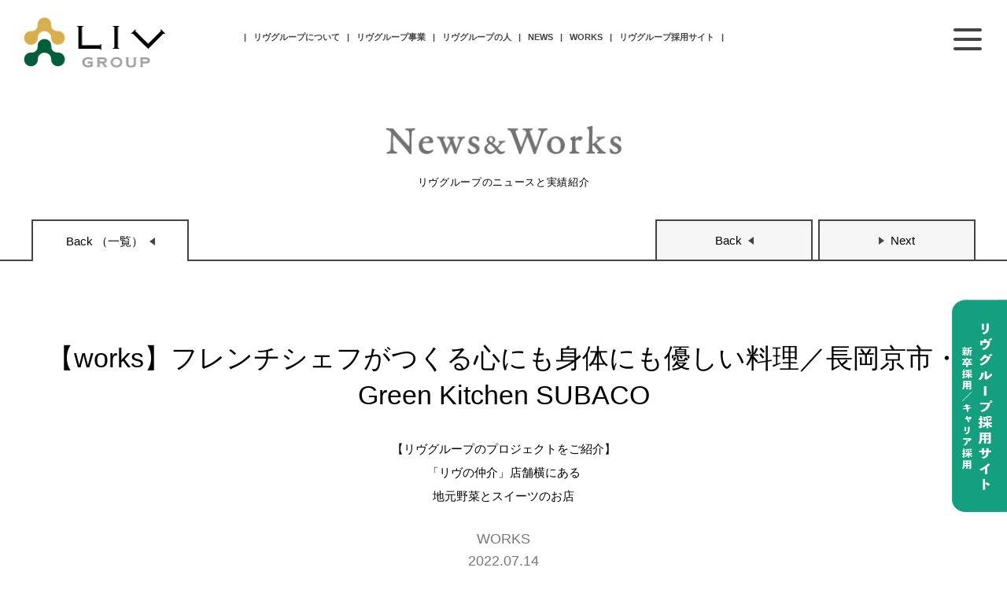

--- FILE ---
content_type: text/html; charset=UTF-8
request_url: https://liv-r.co.jp/2022/07/14/5146/
body_size: 11341
content:
<!doctype html>
<html>
	<head>
		<meta charset="UTF-8">
		<meta name="viewport" content="target-densitydpi=device-dpi, width=device-width, maximum-scale=2.0, user-scalable=yes">
		<meta http-equiv="Content-Style-Type" content="text/css">
		<meta property="og:title" content="【works】フレンチシェフがつくる心にも身体にも優しい料理／長岡京市・Green Kitchen SUBACO | 京都乙訓　注文住宅・リノベーション・大型木造建築ならリヴ">
		<!--<title>リヴグループ・コーポレートサイト｜株式会社リヴ</title>-->
		<meta name="keywords" content="京都乙訓,注文住宅,リノベーション,リフォーム,ガーデン,エクステリア,株式会社リヴ,LIV">
		<!--<meta name="description" content="リヴグループは、京都おとくに（長岡京市・向日市・大山崎町など）で注文住宅・不動産・大型木造・健康・飲食などを事業展開する「まちづくり企業グループ」です。">-->
		<link rel="shortcut icon" href="https://liv-r.co.jp/wp-content/themes/liv-r/img/favicon.ico">
		<link rel="apple-touch-icon-precomposed" href="https://liv-r.co.jp/wp-content/themes/liv-r/img/home_icon.png" />
		<link href="https://liv-r.co.jp/wp-content/themes/liv-r/css/html5reset-1.6.1.css" rel="stylesheet">
		<link href="https://liv-r.co.jp/wp-content/themes/liv-r/css/layout.css?date=20210201" rel="stylesheet">

		
		<title>【works】フレンチシェフがつくる心にも身体にも優しい料理／長岡京市・Green Kitchen SUBACO | 京都乙訓　注文住宅・リノベーション・大型木造建築ならリヴ</title>

					<link href="https://liv-r.co.jp/wp-content/themes/liv-r/css/contents.css" rel="stylesheet">
			<link href="https://liv-r.co.jp/wp-content/themes/liv-r/css/news.css" rel="stylesheet">

		
		
		
		
		
		
				
				
				
				
				
				
				
				
		<link rel="stylesheet" href="https://cdn.jsdelivr.net/bxslider/4.2.12/jquery.bxslider.css">
		<script type="text/javascript" src="https://ajax.googleapis.com/ajax/libs/jquery/3.1.1/jquery.min.js" charset="utf-8"></script>
		<script type="text/javascript" src="https://liv-r.co.jp/wp-content/themes/liv-r/js/jquery.easing.1.3.js" charset="utf-8"></script>
		<script type="text/javascript" src="https://liv-r.co.jp/wp-content/themes/liv-r/js/func.js" charset="utf-8"></script>
		
				
				
				
				
		<script>
		(function(i,s,o,g,r,a,m){i['GoogleAnalyticsObject']=r;i[r]=i[r]||function(){
		(i[r].q=i[r].q||[]).push(arguments)},i[r].l=1*new Date();a=s.createElement(o),
		m=s.getElementsByTagName(o)[0];a.async=1;a.src=g;m.parentNode.insertBefore(a,m)
		})(window,document,'script','//www.google-analytics.com/analytics.js','ga');
		ga('create', 'UA-41003931-2', 'auto');
		ga('send', 'pageview');
		</script>
		
		<meta name="google-site-verification" content="uHLXTle8f93jI8C3VZqVjtr1Pz4QI_uuv7XP-fBNRnY" />
	<meta name='robots' content='max-image-preview:large' />
<script type="text/javascript">
window._wpemojiSettings = {"baseUrl":"https:\/\/s.w.org\/images\/core\/emoji\/14.0.0\/72x72\/","ext":".png","svgUrl":"https:\/\/s.w.org\/images\/core\/emoji\/14.0.0\/svg\/","svgExt":".svg","source":{"concatemoji":"https:\/\/liv-r.co.jp\/wp-includes\/js\/wp-emoji-release.min.js?ver=6.1.1"}};
/*! This file is auto-generated */
!function(e,a,t){var n,r,o,i=a.createElement("canvas"),p=i.getContext&&i.getContext("2d");function s(e,t){var a=String.fromCharCode,e=(p.clearRect(0,0,i.width,i.height),p.fillText(a.apply(this,e),0,0),i.toDataURL());return p.clearRect(0,0,i.width,i.height),p.fillText(a.apply(this,t),0,0),e===i.toDataURL()}function c(e){var t=a.createElement("script");t.src=e,t.defer=t.type="text/javascript",a.getElementsByTagName("head")[0].appendChild(t)}for(o=Array("flag","emoji"),t.supports={everything:!0,everythingExceptFlag:!0},r=0;r<o.length;r++)t.supports[o[r]]=function(e){if(p&&p.fillText)switch(p.textBaseline="top",p.font="600 32px Arial",e){case"flag":return s([127987,65039,8205,9895,65039],[127987,65039,8203,9895,65039])?!1:!s([55356,56826,55356,56819],[55356,56826,8203,55356,56819])&&!s([55356,57332,56128,56423,56128,56418,56128,56421,56128,56430,56128,56423,56128,56447],[55356,57332,8203,56128,56423,8203,56128,56418,8203,56128,56421,8203,56128,56430,8203,56128,56423,8203,56128,56447]);case"emoji":return!s([129777,127995,8205,129778,127999],[129777,127995,8203,129778,127999])}return!1}(o[r]),t.supports.everything=t.supports.everything&&t.supports[o[r]],"flag"!==o[r]&&(t.supports.everythingExceptFlag=t.supports.everythingExceptFlag&&t.supports[o[r]]);t.supports.everythingExceptFlag=t.supports.everythingExceptFlag&&!t.supports.flag,t.DOMReady=!1,t.readyCallback=function(){t.DOMReady=!0},t.supports.everything||(n=function(){t.readyCallback()},a.addEventListener?(a.addEventListener("DOMContentLoaded",n,!1),e.addEventListener("load",n,!1)):(e.attachEvent("onload",n),a.attachEvent("onreadystatechange",function(){"complete"===a.readyState&&t.readyCallback()})),(e=t.source||{}).concatemoji?c(e.concatemoji):e.wpemoji&&e.twemoji&&(c(e.twemoji),c(e.wpemoji)))}(window,document,window._wpemojiSettings);
</script>
<style type="text/css">
img.wp-smiley,
img.emoji {
	display: inline !important;
	border: none !important;
	box-shadow: none !important;
	height: 1em !important;
	width: 1em !important;
	margin: 0 0.07em !important;
	vertical-align: -0.1em !important;
	background: none !important;
	padding: 0 !important;
}
</style>
	<link rel='stylesheet' id='wp-block-library-css' href='https://liv-r.co.jp/wp-includes/css/dist/block-library/style.min.css?ver=6.1.1' type='text/css' media='all' />
<link rel='stylesheet' id='classic-theme-styles-css' href='https://liv-r.co.jp/wp-includes/css/classic-themes.min.css?ver=1' type='text/css' media='all' />
<style id='global-styles-inline-css' type='text/css'>
body{--wp--preset--color--black: #000000;--wp--preset--color--cyan-bluish-gray: #abb8c3;--wp--preset--color--white: #ffffff;--wp--preset--color--pale-pink: #f78da7;--wp--preset--color--vivid-red: #cf2e2e;--wp--preset--color--luminous-vivid-orange: #ff6900;--wp--preset--color--luminous-vivid-amber: #fcb900;--wp--preset--color--light-green-cyan: #7bdcb5;--wp--preset--color--vivid-green-cyan: #00d084;--wp--preset--color--pale-cyan-blue: #8ed1fc;--wp--preset--color--vivid-cyan-blue: #0693e3;--wp--preset--color--vivid-purple: #9b51e0;--wp--preset--gradient--vivid-cyan-blue-to-vivid-purple: linear-gradient(135deg,rgba(6,147,227,1) 0%,rgb(155,81,224) 100%);--wp--preset--gradient--light-green-cyan-to-vivid-green-cyan: linear-gradient(135deg,rgb(122,220,180) 0%,rgb(0,208,130) 100%);--wp--preset--gradient--luminous-vivid-amber-to-luminous-vivid-orange: linear-gradient(135deg,rgba(252,185,0,1) 0%,rgba(255,105,0,1) 100%);--wp--preset--gradient--luminous-vivid-orange-to-vivid-red: linear-gradient(135deg,rgba(255,105,0,1) 0%,rgb(207,46,46) 100%);--wp--preset--gradient--very-light-gray-to-cyan-bluish-gray: linear-gradient(135deg,rgb(238,238,238) 0%,rgb(169,184,195) 100%);--wp--preset--gradient--cool-to-warm-spectrum: linear-gradient(135deg,rgb(74,234,220) 0%,rgb(151,120,209) 20%,rgb(207,42,186) 40%,rgb(238,44,130) 60%,rgb(251,105,98) 80%,rgb(254,248,76) 100%);--wp--preset--gradient--blush-light-purple: linear-gradient(135deg,rgb(255,206,236) 0%,rgb(152,150,240) 100%);--wp--preset--gradient--blush-bordeaux: linear-gradient(135deg,rgb(254,205,165) 0%,rgb(254,45,45) 50%,rgb(107,0,62) 100%);--wp--preset--gradient--luminous-dusk: linear-gradient(135deg,rgb(255,203,112) 0%,rgb(199,81,192) 50%,rgb(65,88,208) 100%);--wp--preset--gradient--pale-ocean: linear-gradient(135deg,rgb(255,245,203) 0%,rgb(182,227,212) 50%,rgb(51,167,181) 100%);--wp--preset--gradient--electric-grass: linear-gradient(135deg,rgb(202,248,128) 0%,rgb(113,206,126) 100%);--wp--preset--gradient--midnight: linear-gradient(135deg,rgb(2,3,129) 0%,rgb(40,116,252) 100%);--wp--preset--duotone--dark-grayscale: url('#wp-duotone-dark-grayscale');--wp--preset--duotone--grayscale: url('#wp-duotone-grayscale');--wp--preset--duotone--purple-yellow: url('#wp-duotone-purple-yellow');--wp--preset--duotone--blue-red: url('#wp-duotone-blue-red');--wp--preset--duotone--midnight: url('#wp-duotone-midnight');--wp--preset--duotone--magenta-yellow: url('#wp-duotone-magenta-yellow');--wp--preset--duotone--purple-green: url('#wp-duotone-purple-green');--wp--preset--duotone--blue-orange: url('#wp-duotone-blue-orange');--wp--preset--font-size--small: 13px;--wp--preset--font-size--medium: 20px;--wp--preset--font-size--large: 36px;--wp--preset--font-size--x-large: 42px;--wp--preset--spacing--20: 0.44rem;--wp--preset--spacing--30: 0.67rem;--wp--preset--spacing--40: 1rem;--wp--preset--spacing--50: 1.5rem;--wp--preset--spacing--60: 2.25rem;--wp--preset--spacing--70: 3.38rem;--wp--preset--spacing--80: 5.06rem;}:where(.is-layout-flex){gap: 0.5em;}body .is-layout-flow > .alignleft{float: left;margin-inline-start: 0;margin-inline-end: 2em;}body .is-layout-flow > .alignright{float: right;margin-inline-start: 2em;margin-inline-end: 0;}body .is-layout-flow > .aligncenter{margin-left: auto !important;margin-right: auto !important;}body .is-layout-constrained > .alignleft{float: left;margin-inline-start: 0;margin-inline-end: 2em;}body .is-layout-constrained > .alignright{float: right;margin-inline-start: 2em;margin-inline-end: 0;}body .is-layout-constrained > .aligncenter{margin-left: auto !important;margin-right: auto !important;}body .is-layout-constrained > :where(:not(.alignleft):not(.alignright):not(.alignfull)){max-width: var(--wp--style--global--content-size);margin-left: auto !important;margin-right: auto !important;}body .is-layout-constrained > .alignwide{max-width: var(--wp--style--global--wide-size);}body .is-layout-flex{display: flex;}body .is-layout-flex{flex-wrap: wrap;align-items: center;}body .is-layout-flex > *{margin: 0;}:where(.wp-block-columns.is-layout-flex){gap: 2em;}.has-black-color{color: var(--wp--preset--color--black) !important;}.has-cyan-bluish-gray-color{color: var(--wp--preset--color--cyan-bluish-gray) !important;}.has-white-color{color: var(--wp--preset--color--white) !important;}.has-pale-pink-color{color: var(--wp--preset--color--pale-pink) !important;}.has-vivid-red-color{color: var(--wp--preset--color--vivid-red) !important;}.has-luminous-vivid-orange-color{color: var(--wp--preset--color--luminous-vivid-orange) !important;}.has-luminous-vivid-amber-color{color: var(--wp--preset--color--luminous-vivid-amber) !important;}.has-light-green-cyan-color{color: var(--wp--preset--color--light-green-cyan) !important;}.has-vivid-green-cyan-color{color: var(--wp--preset--color--vivid-green-cyan) !important;}.has-pale-cyan-blue-color{color: var(--wp--preset--color--pale-cyan-blue) !important;}.has-vivid-cyan-blue-color{color: var(--wp--preset--color--vivid-cyan-blue) !important;}.has-vivid-purple-color{color: var(--wp--preset--color--vivid-purple) !important;}.has-black-background-color{background-color: var(--wp--preset--color--black) !important;}.has-cyan-bluish-gray-background-color{background-color: var(--wp--preset--color--cyan-bluish-gray) !important;}.has-white-background-color{background-color: var(--wp--preset--color--white) !important;}.has-pale-pink-background-color{background-color: var(--wp--preset--color--pale-pink) !important;}.has-vivid-red-background-color{background-color: var(--wp--preset--color--vivid-red) !important;}.has-luminous-vivid-orange-background-color{background-color: var(--wp--preset--color--luminous-vivid-orange) !important;}.has-luminous-vivid-amber-background-color{background-color: var(--wp--preset--color--luminous-vivid-amber) !important;}.has-light-green-cyan-background-color{background-color: var(--wp--preset--color--light-green-cyan) !important;}.has-vivid-green-cyan-background-color{background-color: var(--wp--preset--color--vivid-green-cyan) !important;}.has-pale-cyan-blue-background-color{background-color: var(--wp--preset--color--pale-cyan-blue) !important;}.has-vivid-cyan-blue-background-color{background-color: var(--wp--preset--color--vivid-cyan-blue) !important;}.has-vivid-purple-background-color{background-color: var(--wp--preset--color--vivid-purple) !important;}.has-black-border-color{border-color: var(--wp--preset--color--black) !important;}.has-cyan-bluish-gray-border-color{border-color: var(--wp--preset--color--cyan-bluish-gray) !important;}.has-white-border-color{border-color: var(--wp--preset--color--white) !important;}.has-pale-pink-border-color{border-color: var(--wp--preset--color--pale-pink) !important;}.has-vivid-red-border-color{border-color: var(--wp--preset--color--vivid-red) !important;}.has-luminous-vivid-orange-border-color{border-color: var(--wp--preset--color--luminous-vivid-orange) !important;}.has-luminous-vivid-amber-border-color{border-color: var(--wp--preset--color--luminous-vivid-amber) !important;}.has-light-green-cyan-border-color{border-color: var(--wp--preset--color--light-green-cyan) !important;}.has-vivid-green-cyan-border-color{border-color: var(--wp--preset--color--vivid-green-cyan) !important;}.has-pale-cyan-blue-border-color{border-color: var(--wp--preset--color--pale-cyan-blue) !important;}.has-vivid-cyan-blue-border-color{border-color: var(--wp--preset--color--vivid-cyan-blue) !important;}.has-vivid-purple-border-color{border-color: var(--wp--preset--color--vivid-purple) !important;}.has-vivid-cyan-blue-to-vivid-purple-gradient-background{background: var(--wp--preset--gradient--vivid-cyan-blue-to-vivid-purple) !important;}.has-light-green-cyan-to-vivid-green-cyan-gradient-background{background: var(--wp--preset--gradient--light-green-cyan-to-vivid-green-cyan) !important;}.has-luminous-vivid-amber-to-luminous-vivid-orange-gradient-background{background: var(--wp--preset--gradient--luminous-vivid-amber-to-luminous-vivid-orange) !important;}.has-luminous-vivid-orange-to-vivid-red-gradient-background{background: var(--wp--preset--gradient--luminous-vivid-orange-to-vivid-red) !important;}.has-very-light-gray-to-cyan-bluish-gray-gradient-background{background: var(--wp--preset--gradient--very-light-gray-to-cyan-bluish-gray) !important;}.has-cool-to-warm-spectrum-gradient-background{background: var(--wp--preset--gradient--cool-to-warm-spectrum) !important;}.has-blush-light-purple-gradient-background{background: var(--wp--preset--gradient--blush-light-purple) !important;}.has-blush-bordeaux-gradient-background{background: var(--wp--preset--gradient--blush-bordeaux) !important;}.has-luminous-dusk-gradient-background{background: var(--wp--preset--gradient--luminous-dusk) !important;}.has-pale-ocean-gradient-background{background: var(--wp--preset--gradient--pale-ocean) !important;}.has-electric-grass-gradient-background{background: var(--wp--preset--gradient--electric-grass) !important;}.has-midnight-gradient-background{background: var(--wp--preset--gradient--midnight) !important;}.has-small-font-size{font-size: var(--wp--preset--font-size--small) !important;}.has-medium-font-size{font-size: var(--wp--preset--font-size--medium) !important;}.has-large-font-size{font-size: var(--wp--preset--font-size--large) !important;}.has-x-large-font-size{font-size: var(--wp--preset--font-size--x-large) !important;}
.wp-block-navigation a:where(:not(.wp-element-button)){color: inherit;}
:where(.wp-block-columns.is-layout-flex){gap: 2em;}
.wp-block-pullquote{font-size: 1.5em;line-height: 1.6;}
</style>
<link rel="https://api.w.org/" href="https://liv-r.co.jp/wp-json/" /><link rel="alternate" type="application/json" href="https://liv-r.co.jp/wp-json/wp/v2/posts/5146" /><link rel="EditURI" type="application/rsd+xml" title="RSD" href="https://liv-r.co.jp/xmlrpc.php?rsd" />
<link rel="wlwmanifest" type="application/wlwmanifest+xml" href="https://liv-r.co.jp/wp-includes/wlwmanifest.xml" />
<meta name="generator" content="WordPress 6.1.1" />
<link rel="canonical" href="https://liv-r.co.jp/2022/07/14/5146/" />
<link rel='shortlink' href='https://liv-r.co.jp/?p=5146' />
<link rel="alternate" type="application/json+oembed" href="https://liv-r.co.jp/wp-json/oembed/1.0/embed?url=https%3A%2F%2Fliv-r.co.jp%2F2022%2F07%2F14%2F5146%2F" />
<link rel="alternate" type="text/xml+oembed" href="https://liv-r.co.jp/wp-json/oembed/1.0/embed?url=https%3A%2F%2Fliv-r.co.jp%2F2022%2F07%2F14%2F5146%2F&#038;format=xml" />
</head>

<body>
<!-- 24/04/24 追加 -->
<header id="header2">	
	<nav class="main-nav2" class="clearfix">
		<h1 id="logo2"><a href="https://liv-r.co.jp"><img src="https://liv-r.co.jp/wp-content/themes/liv-r/img/common/logo.png" alt="株式会社リヴ／LIV"></a></h1>
		<ul id="grabal-nav2" class="clearfix">
			<!-- 24/04/24 変更 <li><a href="/info/">NEWS</a></li> -->
			<li><a href="https://liv-r.co.jp/about/vision/">リヴグループについて</a>
				<ul class="child">
					<li><a href="https://liv-r.co.jp/about/vision/">ビジョン</a></li>
					<!-- <li><a href="https://liv-r.co.jp/about/message/">代表メッセージ</a></li> -->
					<li><a href="https://liv-r.co.jp/about/outline/">会社概要</a></li>
					<li><a href="https://liv-r.co.jp/about/sdgs/">SDGs</a></li>
					<li><a href="https://liv-r.co.jp/about/family/">LIV FAMILY</a></li>
					<li><a href="https://liv-r.co.jp/about/good-design/">GOOD DESIGN</a></li>
					<li><a href="https://liv-r.co.jp/about/subaco/">SUBACO<span>レンタルスペース・オフィス</span></a></li>
					<li><a href="https://liv-r.co.jp/about/access/">アクセス</a></li>
				</ul>
			</li>
			<li><a href="https://liv-r.co.jp/#business">リヴグループ事業</a></li>
			<li><a href="https://liv-r.co.jp/staff/">リヴグループの人</a></li>
			<!-- 24/04/24 追加 -->
			<li><a href="/info/">NEWS</a></li>
			<li><a href="/info/works">WORKS</a></li>
			<li><a href="https://liv-r.co.jp/recruit/">リヴグループ採用サイト</a></li>
			<!-- <li><a href="https://liv-r.co.jp/family/">リヴ ファミリー</a></li> -->
			<!-- <li><a href="/video/">動画コンテンツ</a></li>
			<li><a href="/virtual/">ヴァーチャル内覧</a></li> -->
		</ul>
		<nav id="sub-nav" class="clearfix">
			<ul id="icon-nav" class="clearfix">
				<li><a href="https://www.facebook.com/liv.otokuni/" target="_blank" rel="noopener"><img src="https://liv-r.co.jp/wp-content/themes/liv-r/img/common/facebook.png" alt=""></a></li>
				<li><a href="https://www.instagram.com/liv.otokuni/" target="_blank" rel="noopener"><img src="https://liv-r.co.jp/wp-content/themes/liv-r/img/common/instagram.png" alt=""></a></li>
				<li><a href="https://www.youtube.com/channel/UC2uWgdGyqm3O_gv1M-CQ9mQ" target="_blank" rel="noopener"><img src="https://liv-r.co.jp/wp-content/themes/liv-r/img/common/youtube.png" alt=""></a></li>
				<li id="search-btn"><a href="javascript:;"><img src="https://liv-r.co.jp/wp-content/themes/liv-r/img/common/icon-search.png" alt=""></a></li>
			</ul>
			<!-- <ul id="contact-nav" class="clearfix">
				<li><a href="https://liv-r.co.jp/document/">資料請求</a></li>
				<li><a href="https://liv-r.co.jp/contact/">お問い合わせ</a></li>
			</ul> -->
		</nav>
	</nav>
</header>	
<div id="search-block" class="spOnly"><form method="get" action="https://liv-r.co.jp"><input type="text" name="s" id="searchbox" placeholder="お知りになりたい情報を入力してください" /><input name="" type="submit" id="searchbtn" value="検索" /></form></div>

<div id="tab">
	<ul>
	<!-- 24/04/24 <li class="tab-recruit"><a href="https://liv-r.co.jp/recruit/"><img src="https://liv-r.co.jp/wp-content/themes/liv-r/img/common/tab-recruit.png" alt="リヴグループ採用サイト"></a></li> -->
		<!-- <li><a href="https://liv-r.co.jp/virtual/"><img src="https://liv-r.co.jp/wp-content/themes/liv-r/img/common/c-tab2.png" alt="ヴァーチャル内覧会"></a></li>
		<li><a href="https://liv-r.co.jp/document/"><img src="https://liv-r.co.jp/wp-content/themes/liv-r/img/common/c-tab7.png" alt="資料請求"></a></li>
		<li><a href="https://liv-r.co.jp/reservation/"><img src="https://liv-r.co.jp/wp-content/themes/liv-r/img/common/c-tab3.png" alt="来店予約"></a></li> -->
	</ul>
	<ul id="tab-b">
	<li class="tab-recruit"><a href="https://liv-r.co.jp/recruit/"><img src="https://liv-r.co.jp/wp-content/themes/liv-r/img/common/tab-recruit2024.png" alt="リヴグループ採用サイト"></a></li>
	<!-- 24/04/24 <li class="tab-recruit"><a href="https://liv-sh.co.jp/" target="_blank" rel="noopener" ><img src="https://liv-r.co.jp/wp-content/themes/liv-r/img/common/tab-housing.png" alt="注文住宅・リノベーション"></a></li> -->
	</ul>
</div>
<!-- <div id="top-staff"><a href="https://liv-r.co.jp/staff/"><img id="img-staff" src="https://liv-r.co.jp/wp-content/themes/liv-rimg/top/top-staff1.png" alt=""></a></div> -->
<!-- <script> // 読み込みするたびに右下画像（リヴの人）を変更
		var img = new Array();
		img[0] = new Image();
		img[0].src = "https://liv-r.co.jp/wp-content/themes/liv-r/img/top/top-staff1.png";
		img[1] = new Image();
		img[1].src = "https://liv-r.co.jp/wp-content/themes/liv-r/img/top/top-staff2.png";
		img[2] = new Image();
		img[2].src = "https://liv-r.co.jp/wp-content/themes/liv-r/img/top/top-staff3.png";
		
		var select = Math.floor(Math.random() * img.length);
		document.getElementById("img-staff").src=img[select].src; 

</script> -->

<div id="tab-sp">
	<!-- <div id="tab-sp-top"><a href="https://liv-housing.jp/product/"><img src="https://liv-r.co.jp/wp-content/themes/liv-r/img/common/new-tab0-sp.png" alt="リヴの家"></a></div> -->
	<!-- <div id="tab-sp-top"><a href="https://liv-r.co.jp/recruit/"><img src="https://liv-r.co.jp/wp-content/themes/liv-r/img/common/tab-recruit-sp.png" alt="リヴグループ採用サイト"></a></div> -->
	<!-- <ul>
	<li><a href="https://liv-r.co.jp/document/"><img 	src="https://liv-r.co.jp/wp-content/themes/liv-r/img/common/tab5-sp.png" alt="資料請求"></a></li>
		<li><a href="https://liv-r.co.jp/virtual/"><img src="https://liv-r.co.jp/wp-content/themes/liv-r/img/common/tab4-sp.png" alt="ヴァーチャル内覧会"></a></li>
		<li><a href="https://liv-r.co.jp/reservation/"><img src="https://liv-r.co.jp/wp-content/themes/liv-r/img/common/tab6-sp.png" alt="来店予約"></a></li>
	</ul> -->
	<ul>
		<!-- 24/04/24 <li>-->
			 <a href="https://liv-r.co.jp/recruit/"><img src="https://liv-r.co.jp/wp-content/themes/liv-r/img/common/tab-recruit-sp3.png" alt="リヴグループ採用サイト"></a></li></a>
			<!--<li><a href="https://liv-sh.co.jp/" target="_blank" rel="noopener"><img src="https://liv-r.co.jp/wp-content/themes/liv-r/img/common/tab-housing-sp.png" alt="注文住宅・リノベーション"></li>  -->
		<!-- <a href="https://liv-r.co.jp/recruit/"><img src="https://liv-r.co.jp/wp-content/themes/liv-r/img/common/tab-recruit-sp2.png" alt="リヴグループ採用サイト"></a></li><li><a href="https://liv-sh.co.jp/" target="_blank" rel="noopener"><img src="https://liv-r.co.jp/wp-content/themes/liv-r/img/common/tab-housing-sp.png" alt="注文住宅・リノベーション"></a></li> -->
	</ul>
</div>
<div class="menuWrapper"><a href="#menu" id="menuButton2"><span>MENU</span></a></div>
<nav id="sNavi">
	<ul>
		<li><a href="https://liv-r.co.jp">HOME</a></li>
		<!-- 24/04/24 <li><a href="/info/">NEWS</a></li> -->
		<li><a href="https://liv-r.co.jp/about/vision/">リヴグループについて</a>
			<ul class="child">
				<li><a href="https://liv-r.co.jp/about/vision/">ビジョン</a></li>
				<!-- <li><a href="https://liv-r.co.jp/about/message/">代表メッセージ</a></li> -->
				<li><a href="https://liv-r.co.jp/about/outline/">会社概要</a></li>
				<li><a href="https://liv-r.co.jp/about/sdgs/">SDGs</a></li>
				<li><a href="https://liv-r.co.jp/about/family/">LIV FAMILY</a></li>
				<li><a href="https://liv-r.co.jp/about/good-design/">GOOD DESIGN</a></li>
				<li><a href="https://liv-r.co.jp/about/subaco/">SUBACO<span>レンタルスペース・オフィス</span></a></li>
				<li><a href="https://liv-r.co.jp/about/access/">アクセス</a></li>
			</ul>
		</li>
		<li><a href="https://liv-r.co.jp/#business">リヴグループ事業</a></li>
		<li><a href="https://liv-r.co.jp/staff/">リヴグループの人</a></li>
		<!-- 24/04/24 追加 -->
		<li><a href="/info/">NEWS</a></li>
		<li><a href="/info/works">WORKS</a></li>
		<li><a href="https://liv-r.co.jp/recruit/">リヴグループ採用サイト</a></li>
			<!-- <li><a href="https://liv-r.co.jp/family/">リヴ ファミリー</a></li> -->
		<!-- <li><a href="/video/">動画コンテンツ</a></li>
		<li><a href="/virtual/">ヴァーチャル内覧</a></li> -->
		<!-- <li class="document"><a href="https://liv-r.co.jp/document/">資料請求</a></li> -->
		<li class="contact"><a href="https://liv-r.co.jp/contact/">お問い合わせ</a></li>
		<li><a href="https://liv-r.co.jp/reservation/"><strong>来店・オンライン相談予約</strong></a></li>
		<!-- <li><span>リヴの事業部サイト</span>
			<ul class="child">
				<li><a href="https://liv-housing.jp/" target="_blank" rel="noopener">注文住宅</a></li>
				<li><a href="https://liv-renovation.jp/" target="_blank" rel="noopener">リノベーション・リフォーム</a></li>
				<li><a href="https://liv-r.co.jp/garden-exterior/">ガーデン・エクステリア</a></li>
				<li><a href="https://liv-e.jp/" target="_blank" rel="noopener">コンセプト住宅 （分譲）</a></li>
				<li><a href="http://liv-f.jp/" target="_blank" rel="noopener">不動産仲介</a></li>
				<li><a href="http://liv-wood.jp/" target="_blank" rel="noopener">大型木造建築</a></li>
				<li><a href="https://liv-r.co.jp/shop-restaurant/">ショップ・レストラン</a></li>
				<li><a href="http://liv-r.co.jp/kitaeroom/" target="_blank" rel="noopener">きたえる～む</a></li>
			</ul>
		</li> -->
		<li><a href="https://www.instagram.com/liv.otokuni/" target="_blank" rel="noopener">instagram</a></li>
		<li><a href="https://www.facebook.com/liv.otokuni/" target="_blank" rel="noopener">facebook</a></li>
		<li><a href="https://www.youtube.com/channel/UC2uWgdGyqm3O_gv1M-CQ9mQ" target="_blank" rel="noopener">LIVチャンネル</a></li>
	</ul>
</nav><div id="contents">
	<section class="page-title fadein noscl">
	<h1><img src="https://liv-r.co.jp/wp-content/themes/liv-r/img/news/newsworks-title.png" alt="トップタイトル"><h1>
	<span>リヴグループのニュースと実績紹介</span>
	</section>
	<section class="sec-content">
		<nav id="tab-nav-detail" class="fadein noscl">
			<ul class="clearfix">
				<li class="back select"><a href="/info/"><span>Back （一覧）</span></a></li>
				<li class="back"><a href="https://liv-r.co.jp/2022/07/08/5120/" rel="prev"><span>Back</span></a></li>				<li class="next"><a href="https://liv-r.co.jp/2022/07/22/5211/" rel="next"><span>Next</span></a></li>			</ul>
		</nav>
		<div class="news-detail fadein">
			<div class="ttl-block">
				<h2 class="article-ttl">【works】フレンチシェフがつくる心にも身体にも優しい料理／長岡京市・Green Kitchen SUBACO</h2>
									<p class="heading"><p>【リヴグループのプロジェクトをご紹介】<br />
「リヴの仲介」店舗横にある<br />
地元野菜とスイーツのお店</p>
</p>
								<div class="category">WORKS</div>
									<div class="date">2022.07.14</div>
							</div>
			<div class="cont-block">
				<figure class="main-img"><img width="1200" height="800" src="https://liv-r.co.jp/wp-content/uploads/2022/07/Greenkitchensubaco2-01-1200x800.jpg" class="attachment-large size-large" alt="" decoding="async" srcset="https://liv-r.co.jp/wp-content/uploads/2022/07/Greenkitchensubaco2-01-1200x800.jpg 1200w, https://liv-r.co.jp/wp-content/uploads/2022/07/Greenkitchensubaco2-01-600x400.jpg 600w, https://liv-r.co.jp/wp-content/uploads/2022/07/Greenkitchensubaco2-01-768x512.jpg 768w, https://liv-r.co.jp/wp-content/uploads/2022/07/Greenkitchensubaco2-01-1536x1024.jpg 1536w, https://liv-r.co.jp/wp-content/uploads/2022/07/Greenkitchensubaco2-01-2048x1366.jpg 2048w" sizes="(max-width: 1200px) 100vw, 1200px" /></figure>
							
		<div class="container_inner post_content">
																		
						
	
																		<div class="row">
										
		
		
									<h3>心と身体に優しい、地元野菜とスイーツのお店</h3>
					
		
		
		
		

		
		
				
		
		
		
				
			
		
		
		
		
					<p>昨年９月に、もともと阪急洛西口駅にあったお店を長岡京に拠点を移動し、おとくに地域の豊かな自然が育んだ野菜と、季節の果物を使った絶品スイーツのお店として生まれ変わりました。</p>
		
		
		

		
		
				
		
		
		
				
								</div>
							<!-- /.row -->
												
															
						
	
											<div class="row--grid_container">
																								<div class="col-6">
												
		
		
		
		
		
					<div class="align--top">
									<img src="https://liv-r.co.jp/wp-content/uploads/2022/07/A7300609-scaled.jpg" alt="">
				
							</div>
		
		

		
		
				
		
		
		
				
										</div>
									<!-- /.col-6 -->
																	<div class="col-6">
												
		
		
		
		
		
					<div class="align--top">
									<img src="https://liv-r.co.jp/wp-content/uploads/2022/07/A7302046-scaled.jpg" alt="">
				
							</div>
		
		

		
		
				
		
		
		
				
										</div>
									<!-- /.col-6 -->
																					</div>
						<!-- /.grid_container -->
						
															
						
	
																		<div class="row">
										
		
		
									<h3> 【TOPIC①】<br />
落ち着いた店内で、季節の旬の野菜を元フレンチシェフが素材の味を活かしながらアレンジ</h3>
					
		
		
		
		

		
		
				
		
		
		
				
			
		
		
		
		
					<div class="align--center">
<p>目玉は、フランス語で「地域の自然すべて」を意味する『巣箱テロワールサラダ』（パン・スープ付き）<br />
季節の旬の野菜を元フレンチシェフが素材の味を活かしながらアレンジ。その時どきでお楽しみいただけるサラダプレートです。その他、季節のスイーツ・バリスタが淹れるコーヒーなど<br />
ゆっくりと『心と身体も健康に』するひとときをお過ごしください。</p>
</div>
		
		
		

		
		
				
		
		
		
				
								</div>
							<!-- /.row -->
												
															
						
	
											<div class="row--grid_container">
																								<div class="col-6">
												
		
		
		
		
		
					<div class="align--top">
									<img src="https://liv-r.co.jp/wp-content/uploads/2022/07/A7302078-scaled.jpg" alt="">
				
							</div>
		
		

		
		
				
		
		
		
				
										</div>
									<!-- /.col-6 -->
																	<div class="col-6">
												
		
		
		
		
		
					<div class="align--top">
									<img src="https://liv-r.co.jp/wp-content/uploads/2022/07/A7302321-scaled.jpg" alt="">
				
							</div>
		
		

		
		
				
		
		
		
				
										</div>
									<!-- /.col-6 -->
																					</div>
						<!-- /.grid_container -->
						
															
						
	
																		<div class="row">
										
		
		
									<h3> 【TOPIC②】<br />
名物の花束プリンと、オリジナルケーキ</h3>
					
		
		
		
		

		
		
				
		
		
		
				
			
		
		
		
		
					<p>身近な方、大切な方へのプレゼントに最適な『花束プリン』は、地元・大原野の卵をつかったこだわりプリンに、季節の果物をあわせた見た目にも華やかなプリンです。またお誕生日など、お客様のご要望によりオリジナルのホールケーキをつくっています。お子様の大好きなキャラクターなどシェフが腕によりをかけて、心を込めてつくります。</p>
		
		
		

		
		
				
		
		
		
				
								</div>
							<!-- /.row -->
												
															
						
	
											<div class="row--grid_container">
																								<div class="col-6">
												
		
		
		
		
		
					<div class="align--top">
									<img src="https://liv-r.co.jp/wp-content/uploads/2022/07/A7307865-scaled.jpg" alt="">
				
							</div>
		
		

		
		
				
		
		
		
				
										</div>
									<!-- /.col-6 -->
																	<div class="col-6">
												
		
		
		
		
		
					<div class="align--top">
									<img src="https://liv-r.co.jp/wp-content/uploads/2022/07/IMG_2274-scaled.jpeg" alt="">
				
							</div>
		
		

		
		
				
		
		
		
				
										</div>
									<!-- /.col-6 -->
																					</div>
						<!-- /.grid_container -->
						
															
						
	
																		<div class="row">
										
		
		
									<h3> 【TOPIC③】<br />
おとなりは『リヴの仲介』店舗<br />
お家や土地など不動産のことはお任せください！</h3>
					
		
		
		
		

		
		
				
		
		
		
				
			
		
		
		
		
					<p>お店の名前は『リヴの仲介』緑色の看板が目印です！<br />
『リヴの仲介』は、リヴグループやセンチュリー２１ユニバーサルホームサービスグループと連携し、不動産販売・不動産売却・物件探し・リノベ物件・分譲住宅など<br />
おとくに地域の不動産なら、ぜひ『リヴの仲介』にご相談ください！<br />
▼<br />
▼<br />
▼<br />
<a href="https://liv-f.jp/"></a></p>
<h4>□□□長岡京市・向日市・大山崎町の不動産は『リヴの仲介』□□□</h4>
<p>OPEN　9:00~19:00<br />
京都府長岡京市今里西ノ口13-1　ラ・グラシューズ１F<br />
0120-811-731</p>
<p><span style="color: #3366ff;"><a href="https://liv-f.jp/" style="color: #3366ff;">▶リヴの仲介ホームページ</a></span></p>
		
		
		

		
		
				
		
		
		
				
								</div>
							<!-- /.row -->
												
															
						
	
											<div class="row--grid_container">
																								<div class="col-6">
												
		
		
		
		
		
					<div class="align--top">
									<img src="https://liv-r.co.jp/wp-content/uploads/2022/07/A7302289-scaled.jpg" alt="">
				
							</div>
		
		

		
		
				
		
		
		
				
										</div>
									<!-- /.col-6 -->
																	<div class="col-6">
												
		
		
		
		
		
					<div class="align--top">
									<img src="https://liv-r.co.jp/wp-content/uploads/2022/07/A7301085-scaled.jpg" alt="">
				
							</div>
		
		

		
		
				
		
		
		
				
										</div>
									<!-- /.col-6 -->
																					</div>
						<!-- /.grid_container -->
						
															
						
	
																		<div class="row">
										
		
		
		
		
					<p><span>■地元野菜とスイーツのお店『Green Kitchen 巣箱』</span><br />
<span>所在地：京都府長岡京市今里西ノ口13-1　ラ・グラシューズ１F<br />
電話番号：080-4432-0464<br />
</span>▶<span style="color: #3366ff;"><a href="https://liv-r.co.jp/about/subaco/#ground" style="color: #3366ff;">Green Kitchen SUBACOホームページ</a></span></p>
<p><span>■会社概要</span><br />
<span>リヴグループ／株式会社リヴ</span><br />
<span>所在地：</span>〒617-0002　京都府向日市寺戸町七ノ坪141番地<br />
<span></span><span>代表者： 代表取締役　波夛野 賢</span><br />
<span>URL： </span><span style="color: #3366ff;"><a href="http://liv-r.co.jp/" rel="nofollow noopener" target="_blank" style="color: #3366ff;">http://liv-r.co.jp</a></span></p>
		
		
		

		
		
				
		
		
		
				
								</div>
							<!-- /.row -->
												
															
						
	
											<div class="row">
							<div class="align--center">
								<iframe width="560" height="315" src="https://www.youtube.com/embed/g_qjxFlLtTc" title="YouTube video player" frameborder="0" allow="accelerometer; autoplay; clipboard-write; encrypted-media; gyroscope; picture-in-picture" allowfullscreen></iframe>															</div>
						</div>
						<!-- /.grid_container -->
						
															
						
	
											<div class="row">
							<div class="align--center">
								<iframe width="560" height="315" src="https://www.youtube.com/embed/28qcPLmZgc4" title="YouTube video player" frameborder="0" allow="accelerometer; autoplay; clipboard-write; encrypted-media; gyroscope; picture-in-picture" allowfullscreen></iframe>															</div>
						</div>
						<!-- /.grid_container -->
						
									</div>
		<section id="service" class="fadein">
			<ul>
				<li><a href="https://liv-f.jp/"><img src="/wp-content/themes/liv-r/img/work/c6.png" alt="リヴの仲介"></a></li><li><a href="https://www.cafe-subaco.jp/" target="_blank"><img src="/wp-content/themes/liv-r/img/work/c14.png" alt="巣箱"></a></li>			</ul>
		</section>
	
	</section>
</div>
<section id="office" class="fadein">
	<section class="sec-title">
		<h2>OFFICE GUIDANCE  &amp;  ACCESS<span>事務所案内・アクセス</span></h2>
	</section>
	<section class="sec-content">
		<div id="office-block">
			<div class="office-box clearfix">
				<figure><img src="https://liv-r.co.jp/wp-content/themes/liv-r/img/common/office-head-office.png" alt=""></figure>
				<div class="office-text">
					<h3 class="border_b">リヴグループ SU・BA・CO</h3>
					<ul>
						<li>〒617-0002 <br>
						京都府向日市寺戸町七ノ坪141番地</li>
					</ul>
					<h3>
						リヴ匠建設株式会社
						<br>／洛西口支店
					</h3>
					<ul>
						<li>フリーダイヤル：0120-811-157</li>
						<li>TEL：075-924-2345</li>
						<li>定休日：水曜日</li>
					</ul>
					<h3>
						株式会社リヴ
						<br>／リヴグループ本部
					</h3>
					<ul>
						<li>TEL：075-924-0211</li>
						<li>定休日：水曜日</li>
					</ul>
					<h3>cafe olive</h3>
					<ul>
						<li>カフェ営業時間:9:30〜17:30（L.O.17:00）</li>
						<li>定休日：水曜日</li>
					</ul>
				</div>
			</div>
			<div class="office-box clearfix">
				<figure><img src="https://liv-r.co.jp/wp-content/uploads/2025/12/footer_liv_takumi_gaikan-1.png" alt=""></figure>
				<div class="office-text">
					<h3 class="border_b">リヴグループ 長岡京支店</h3>
					<ul>
						<li>〒617-0814<br>
						京都府長岡京市今里西ノ口13−1</li>
					</ul>
					<h3>
						リヴ匠建設株式会社
						<br>／長岡京支店
					</h3>
					<ul>
						<li>フリーダイヤル：0120-212-858</li>
						<li>TEL：075-874-2222</li>
						<li>定休日：水曜日</li>
					</ul>
					<h3>
						リヴ不動産販売株式会社
						<br>／リヴの仲介
					</h3>
					<ul>
						<li>フリーダイヤル：0120-811-731</li>
						<li>TEL：075-954-0021</li>
						<li>定休日：無</li>
					</ul>
				</div>
			</div>
			<div class="office-box clearfix">
				<div class="office-text">
					<h3 class="border_b">リヴグループ 京都支店</h3>
					<ul>
						<li>〒600-8211<br>
						京都市下京区真苧屋町205ウェル烏丸七条2階</li>
					</ul>
				</div>
			</div>
		</div>
		<div id="area-map-block">
			<dl>
				<dt>【施工エリア】</dt>
				<dd><京都府></dd>
				<dd>向日市、長岡京市、大山崎町、京都市（西京区・伏見区・右京区・南区・下京区・中京区・上京区・北区・左京区・東山区・山科区）、亀岡市、宇治市、城陽市、久御山町、八幡市、京田辺市</dd>
				<dd><大阪府・滋賀県　一部地域></dd>
			</dl>
		</div>
		<div id="map-block">
			<nav id="map-nav">
				<ul>
					<li class="select"><a href="#"><span>リヴグループ SU・BA・CO</span></a></li>
					<li><a href="#"><span>リヴグループ 長岡京支店</span></a></li>
					<li><a href="#"><span>リヴグループ 京都支店</span></a></li>
				</ul>
			</nav>
			<div id="map">
				<div id="map0"><iframe src="https://www.google.com/maps/embed?pb=!1m18!1m12!1m3!1d13079.285051351835!2d135.69486780415272!3d34.96108828027228!2m3!1f0!2f0!3f0!3m2!1i1024!2i768!4f13.1!3m3!1m2!1s0x600106dba91d5023%3A0x89e423202de0f312!2z77yI5qCq77yJ44Oq44O0!5e0!3m2!1sja!2sjp!4v1579755816812!5m2!1sja!2sjp" width="1196" height="410" frameborder="0" style="border:0;" allowfullscreen=""></iframe></div>
				<div id="map1"><iframe src="https://www.google.com/maps/embed?pb=!1m18!1m12!1m3!1d13083.511133525208!2d135.67766890415226!3d34.93460198027883!2m3!1f0!2f0!3f0!3m2!1i1024!2i768!4f13.1!3m3!1m2!1s0x60010411e8ac21a5%3A0x20ff2cc21f2147e9!2z44CSNjE3LTA4MTQg5Lqs6YO95bqc6ZW35bKh5Lqs5biC5LuK6YeM6KW_44OO5Y-j77yR77yT4oiS77yR!5e0!3m2!1sja!2sjp!4v1579755945938!5m2!1sja!2sjp" width="1196" height="410" frameborder="0" style="border:0;" allowfullscreen=""></iframe></div>
				<div id="map2"><iframe src="https://www.google.com/maps/embed?pb=!1m18!1m12!1m3!1d6537.383788812797!2d135.75604956921558!3d34.98938148026509!2m3!1f0!2f0!3f0!3m2!1i1024!2i768!4f13.1!3m3!1m2!1s0x600108aff2d77c75%3A0x679667de36be4699!2z44CSNjAwLTgyMTEg5Lqs6YO95bqc5Lqs6YO95biC5LiL5Lqs5Yy655yf6Iun5bGL55S677yS77yQ77yV!5e0!3m2!1sja!2sjp!4v1579756048370!5m2!1sja!2sjp" width="1196" height="410" frameborder="0" style="border:0;" allowfullscreen=""></iframe></div>
			</div>
		</div>
	</section>
</section>
<!-- 24/04/24 <section id="contact" class="fadein">
	<ul>
		<li class="document"><a href="https://liv-r.co.jp/document/"><span>資料請求</span></a></li>
		<li class="contact"><a href="https://liv-r.co.jp/contact/"><span>お問い合わせ</span></a></li>
	</ul>
	<div class="pagetop"><a href="#pagetop"><img src="https://liv-r.co.jp/wp-content/themes/liv-r/img/common/pagetop.png" alt="next"></a></div>
</section> -->
<section id="footer-navi" class="clearfix fadein">
	<nav>
		<ul id="grabal-nav-f" class="clearfix">
			<li><a href="https://liv-r.co.jp">HOME</a></li>
			<!-- 24/04/24 <li><a href="/info/">NEWS</a></li> -->
			<li><a href="https://liv-r.co.jp/about/vision/">			<li><a href="https://liv-r.co.jp/about/vision/">リヴグループについて</a></li>
			<li><a href="https://liv-r.co.jp/work/">リヴグループ事業</a></li>
			<li><a href="https://liv-r.co.jp/staff/">リヴグループの人</a></li>
			<!-- 24/04/24 追加 -->
			<li><a href="/info/">NEWS</a></li>
			<li><a href="/news-works/">WORKS</a></li>
			<li><a href="https://liv-r.co.jp/recruit/">リヴグループ採用サイト</a></li>
		</ul>
		<ul id="sub-nav-f" class="clearfix">
			<li><a href="https://www.instagram.com/liv.otokuni/" target="_blank"><img src="https://liv-r.co.jp/wp-content/themes/liv-r/img/common/instagram.png" alt=""></a></li>
			<li><a href="https://www.facebook.com/liv.otokuni/" target="_blank"><img src="https://liv-r.co.jp/wp-content/themes/liv-r/img/common/facebook.png" alt=""></a></li>
			<li><a href="https://www.youtube.com/channel/UC2uWgdGyqm3O_gv1M-CQ9mQ" target="_blank"><img src="https://liv-r.co.jp/wp-content/themes/liv-r/img/common/youtube.png" alt=""></a></li>
		</ul>
	</nav>
</section>
<footer id="footer" class="clearfix fadein">
	<div id="footer-logo"><a href="https://liv-r.co.jp"><img src="https://liv-r.co.jp/wp-content/themes/liv-r/img/common/footer-logo2.png" alt="株式会社リヴ／LIV"></a></div>
	<div id="copyright">Copyright © 2020 LiV.co.Ltd. All rights reserved.</div>
	<nav>
		<ul class="clearfix">
			<!--<li><a href="https://liv-r.co.jp/sitemap/">> Site map</a></li>-->
			<li><a href="https://liv-r.co.jp/privacy-policy/">> Privacy policy</a></li>
		</ul>
	</nav>
</footer>
</body>
</html>

<style>
	#office .office-box h3 {
		line-height: 1.2rem;
	}
	#office .office-box .border_b {
		border-bottom: solid 1px #000;
		display: inline;
	}
	#office .office-box ul {
		margin: .3rem auto 1rem auto;
	}
</style>


--- FILE ---
content_type: text/css
request_url: https://liv-r.co.jp/wp-content/themes/liv-r/css/news.css
body_size: 2312
content:
@charset "UTF-8";
/* CSS Document */

/****************************************************************************************************
タイトル部分
****************************************************************************************************/
.page-title {
	padding:40px 0;
}

.page-title h1 img{
	width:300px;
	height: auto;
	padding:20px 0;
}
.page-title h2 img{
	padding:20px 0;
}

.page-title span{
	font-size:15px;
}



/****************************************************************************************************
コンテンツ部分
****************************************************************************************************/
#tab-nav,
#tab-nav-detail {
	border-bottom:2px solid #444;
}
#tab-nav ul,
#tab-nav-detail ul {
	display:-webkit-box;
	display:-webkit-flex;
	display:-ms-flexbox;
	display:flex;
	-webkit-box-pack:center;
	-ms-flex-pack:center;
	justify-content:center;
	-webkit-box-align:center;
	-ms-flex-align:center;
	align-items:center;
	-webkit-flex-wrap:wrap;
	-ms-flex-wrap:wrap;
	flex-wrap:wrap;
	-webkit-box-pack:center;
	-webkit-flex-pack:center;
	-ms-flex-pack:center;
	justify-content:center;
	margin-bottom:-2px;
}
#tab-nav ul li,
#tab-nav-detail ul li {
	width:200px;
	height:53px;
}
#tab-nav ul li + li,
#tab-nav-detail ul li + li {
	margin-left:7px;
}
#tab-nav ul li a,
#tab-nav-detail ul li a {
	display:-webkit-box;
	display:-ms-flexbox;
	display:flex;
	-webkit-box-pack:center;
	-ms-flex-pack:center;
	justify-content:center;
	-webkit-box-align:center;
	-ms-flex-align:center;
	align-items:center;
	width:100%;
	height:100%;
	background:#F6F6F6;
	border:2px solid #444;
	font-size:15px;
	font-weight:500;
}
#tab-nav ul li.select a,
#tab-nav-detail ul li.select a {
	background:#FFF;
	border-bottom:none;
}
#tab-nav ul li.select a:hover,
#tab-nav-detail ul li.select a:hover {
	opacity:1;
}
#tab-nav-detail ul {
	width:1200px;
	margin:0 auto;
	margin-bottom:-2px;
}
#tab-nav-detail ul li:nth-of-type(2) {
	margin-left:auto;
}
#tab-nav-detail ul li.back a span {
	background:url(../img/common/ar-l-medium.png) no-repeat right center;
	padding-right:15px;
}
#tab-nav-detail ul li.next a span {
	background:url(../img/common/ar-r-medium.png) no-repeat left center;
	padding-left:15px;
}

#news-news,
#news-event,
#news-channel,
#news-press {
	display:none;
}
.news-content {
	width:1201px;
	margin:0 auto;
	padding:104px 0 0 0;
}
.news-box {
	float:left;
	width:280px;
	text-align:center;
}
.news-box + .news-box {
	margin-left:27px;
}
.news-box:nth-of-type(4n+1) {
	clear:left;
	margin-left:0;
}
.news-box:nth-of-type(n+5) {
	margin-top:50px;
}
.news-box a {
	display:block;
}
.news-box figure {
	width:280px;
	height:280px;
	background:#11132D;
	border:1px solid #CCC;
}
.news-box figure img {
	width:100%;
	height:100%;
	mix-blend-mode: screen;
	object-fit: cover;
}
#contents .news-box h3 {
	margin-top:22px;
	font-size:18px;
	font-weight:600;
	line-height:1.4;
}
#contents .news-box p {
	margin-top:3px;
	font-size:13px;
	line-height:2.0;
}
.news-box div.category,
.news-box div.date {
	margin-top:18px;
	color:#777;
	font-family:"Futura-CondensedMedium", Futura, sans-serif;
	font-stretch:condensed;
	font-size:18px;
}
.news-box div.date {
	margin-top:10px;
}

.more-btn {
	display:inline-block;
	width:200px;
	height:40px;
	margin-top:80px;
}
.more-btn a {
	display:-webkit-box;
	display:-ms-flexbox;
	display:flex;
	-webkit-box-pack:center;
	-ms-flex-pack:center;
	justify-content:center;
	-webkit-box-align:center;
	-ms-flex-align:center;
	align-items:center;
	width:100%;
	height:100%;
	background:#F6F6F6;
	border:2px solid #444;
	font-size:18px;
	font-weight:300;
}
.more-btn a span {
	background:url(../img/common/ar-r-medium.png) no-repeat left center;
	padding-left:15px;
}



/****************************************************************************************************
詳細ページ部分
****************************************************************************************************/
.news-detail {
	width:1200px;
	margin:0 auto;
	padding:100px 0 0 0;
}

#contents .news-detail p {
	font-size:15px;
	line-height:2.0;
}

.ttl-block {
}
p.heading {
	margin-top:10px;
}
div.category,
div.date {
	margin-top:18px;
	color:#777;
	font-family:"Futura-CondensedMedium", Futura, sans-serif;
	font-stretch:condensed;
	font-size:18px;
}

div.date {
	margin-top:10px;
}

.cont-block {
	margin:50px 0 0 0;
}
.main-img {
	border:1px solid #CCC;
}
.main-img img {
	width:100%;
	height:auto;
}
.cont-txt {
	margin:50px 0 0 0;
}
#contents h2.article-ttl {
	font-size:34px;
	font-weight:400;
	line-height:1.4;
}
#contents h3.midashi {
	font-size:34px;
	font-weight:400;
	line-height:1.4;
}

.photo-block {
}
.photo-block-2l {
}
.photo-block-2l figure {
	float:left;
}
.photo-block-2l figure + figure {
	float:right;
}

#contents p + h3.midashi {
	margin-top:2.2rem;
}
h3.midashi + .photo-block {
	margin-top:1.8rem;
}
.photo-block + p {
	margin-top:3.0rem;
}


#service {
	width:1200px;
	margin:0 auto;
	margin-top:92px;
}
#service ul {
	display:-webkit-box;
	display:-webkit-flex;
	display:-ms-flexbox;
	display:flex;
	-webkit-box-pack:center;
	-ms-flex-pack:center;
	justify-content:center;
	-webkit-box-align:center;
	-ms-flex-align:center;
	align-items:center;
	-webkit-flex-wrap:wrap;
	-ms-flex-wrap:wrap;
	flex-wrap:wrap;
	-webkit-box-pack:center;
	-webkit-flex-pack:center;
	-ms-flex-pack:center;
	justify-content:center;
}
/* #service ul li:nth-of-type(even) {
	margin-left:28px;
}
#service ul li:nth-of-type(n+3) {
	margin-top:28px;
} */
#service ul li  {
	width:120px;
	height: 120px;
	margin:10px;
}
#service ul li img{
	width:120px;
	height: 120px;
}
#service ul li a {
	display:block;
	background:#FFF;
}



/****************************************************************************************************
acf
****************************************************************************************************/
.container_inner {
	margin-top:5rem;
}

.row,
.row--grid_container,
.row--wrapped {
	margin-top:3rem;
}
.row > div {
	display:inline-block;
}
.row--grid_container {
	display:-webkit-box;
	display:-webkit-flex;
	display:-ms-flexbox;
	display:flex;
	-webkit-box-pack:center;
	-ms-flex-pack:center;
	justify-content:center;
	-webkit-box-align:flex-start;
	-ms-flex-align:flex-start;
	align-items:flex-start;
	-webkit-flex-wrap:wrap;
	-ms-flex-wrap:wrap;
	flex-wrap:wrap;
	-webkit-box-pack:space-between;
	-webkit-flex-pack:space-between;
	-webkit-justify-content:space-between;
	-ms-flex-pack:space-between;
	justify-content:space-between;
}
.row {
	width:100%;
}
.col-6 {
	width:580px;
}
.col-6 img {
	width:100%;
	height:auto;
}
.col-4 {
	width:380px;
}
.col-4 img {
	width:100%;
	height:auto;
}
.container_inner h2 {
	font-size:34px;
	font-weight:400;
	line-height:1.4;
}
.container_inner h3 {
	font-size:22px;
	font-weight:400;
	line-height:1.4;
}
.container_inner h4 {
	font-size:18px;
	font-weight:400;
	line-height:1.4;
}
#contents div + h2,
#contents h2 + h2,
#contents h3 + h2,
#contents h4 + h2,
#contents h5 + h2,
#contents div + h3,
#contents h2 + h3,
#contents h3 + h3,
#contents h4 + h3,
#contents h5 + h3,
#contents div + h4,
#contents h2 + h4,
#contents h3 + h4,
#contents h4 + h4,
#contents h5 + h4,
#contents div + h5,
#contents h2 + h5,
#contents h3 + h5,
#contents h4 + h5,
#contents h5 + h5,
#contents div + p,
#contents h2 + p,
#contents h3 + p,
#contents h4 + p,
#contents h5 + p {
	margin-top:1em;
}
#contents p.caption {
	margin-top:5px;
	color:#333;
	font-size:12px;
	line-height:1.2;
	text-align:left;
}

.row--wrapped {
	border:1px solid #CCC;
	padding:3rem;
}
.border--dashed {
	margin:3rem 0;
	border-bottom: 1px #CCC dashed;
}
.border--solid {
	margin:3rem 0;
	border-bottom: 1px #CCC solid;
}



@media screen and (max-width: 896px) {

	/****************************************************************************************************
	タイトル部分
	****************************************************************************************************/
	.page-title {
		padding:12vw 0 10vw 0;
	}
	
	.page-sp-title h2 img{
		width:50vw;
	}
	
	/****************************************************************************************************
	コンテンツ部分
	****************************************************************************************************/
	#tab-nav,
	#tab-nav-detail {
		border-bottom:2px solid #444;
	}
	#tab-nav ul li,
	#tab-nav-detail ul li {
		width:18.5%;
		height:12vw;
	}
	#tab-nav-detail ul li {
		width:30%;
	}
	#tab-nav ul li + li,
	#tab-nav-detail ul li + li {
		margin-left:0.5%;
	}
	#tab-nav ul li a,
	#tab-nav-detail ul li a {
		font-size:2.933vw;
		line-height:1.3;
	}
	#tab-nav-detail ul {
		width:94.5%;
		margin:0 auto;
		margin-bottom:-2px;
	}
	#tab-nav-detail ul li:nth-of-type(2) {
		margin-left:auto;
	}
	#tab-nav-detail ul li.back a span {
		background:url(../img/common/ar-l-medium.png) no-repeat right center;
		padding-right:15px;
	}
	#tab-nav-detail ul li.next a span {
		background:url(../img/common/ar-r-medium.png) no-repeat left center;
		padding-left:15px;
	}
	
	
	.news-content {
		width:100%;
		padding:6vw 4vw 0 4vw;
	}
	.news-box {
		width:44vw;
		padding:0;
	}
	.news-box {
		margin:0;
	}
	.news-box + .news-box {
		margin-left:4vw;
	}
	.news-box:nth-of-type(2n+1) {
		clear:left;
		margin-left:0;
	}
	.news-box:nth-of-type(n+3) {
		margin-top:6vw;
	}
	.news-box figure {
		width:44vw;
		height:44vw;
	}
	.news-box figure img {
		width:100%;
		height:100%;
	}
	#contents .news-box h3 {
		margin-top:3vw;
		font-size:4.000vw;
		line-height:1.4;
	}
	#contents .news-box p {
		margin-top:1vw;
		font-size:2.933vw;
		line-height:2.0;
	}
	.news-box div.category,
	.news-box div.date {
		margin-top:3vw;
		font-size:4.000vw;
	}
	.news-box div.date {
		margin-top:1vw;
	}
	
	.more-btn {
		width:60vw;
		height:10vw;
		line-height:10vw;
		margin-top:10vw;
	}
	.more-btn a {
		border:2px solid #444;
		font-size:4.266vw;
	}
	.more-btn a span {
		background:url(../img/common/ar-r-medium.png) no-repeat left center;
		padding-left:15px;
	}
	
	
	
	/****************************************************************************************************
	詳細ページ部分
	****************************************************************************************************/
	.news-detail {
		width:100%;
		margin:0 auto;
		padding:10vw 4vw 0 4vw;
	}
	
	.ttl-block {
	}
	p.heading {
		margin-top:3vw;
	}
	div.category,
	div.date {
		margin-top:3vw;
		font-size:4.000vw;
	}
	
	div.date {
		margin-top:1vw;
	}
	
	.cont-block {
		margin:10vw 0 0 0;
	}
	.main-img {
		border:1px solid #CCC;
	}
	.main-img img {
		width:100%;
	}
	.cont-txt {
		margin:10vw 0 0 0;
	}
	#contents h2.article-ttl {
		font-size:5.333vw;
		line-height:1.4;
	}
	#contents h3.midashi {
		font-size:5.333vw;
		line-height:1.4;
	}
	
	.photo-block {
	}
	.photo-block-2l {
	}
	.photo-block-2l figure {
		float:left;
		width:49%;
	}
	.photo-block-2l figure + figure {
		float:right;
		width:49%;
	}
	
	#contents p + h3.midashi {
		margin-top:2.2rem;
	}
	h3.midashi + .photo-block {
		margin-top:1.8rem;
	}
	.photo-block + p {
		margin-top:3.0rem;
	}
	
	
	#service {
		width:100%;
		margin:0 auto;
		margin-top:10vw;
		padding:0 4vw 0 4vw;
	}
	/* #service ul li:nth-of-type(even) {
		margin-left:0;
	}
	#service ul li:nth-of-type(n+2) {
		margin-top:3vw;
	} */

	#service ul li  {
		width:80px;
		height: 80px;
		margin:10px;
	}
	#service ul li img{
		width:80px;
		height:80px;
	}


	/****************************************************************************************************
	acf
	****************************************************************************************************/
	.col-6 {
		width:100%;
		margin-top:2rem;
	}
	.col-4 {
		width:100%;
		margin-top:2rem;
	}
	.container_inner h2 {
		font-size:5.866vw;
		font-weight:400;
		line-height:1.4;
	}
	.container_inner h3 {
		font-size:4.800vw;
		font-weight:400;
		line-height:1.4;
	}
	.container_inner h4 {
		font-size:4.000vw;
		font-weight:400;
		line-height:1.4;
	}
	#contents p.caption {
		margin-top:1vw;
		color:#333;
		font-size:2.400vw;
		line-height:1.2;
		text-align:left;
	}
	.container_inner iframe {
		width:90vw;
	}
}

--- FILE ---
content_type: application/javascript
request_url: https://liv-r.co.jp/wp-content/themes/liv-r/js/func.js
body_size: 1069
content:
// JavaScript Document
$(document).ready(function(){

	var ua = navigator.userAgent;
	
	if(ua.indexOf('iPhone') > 0 || ua.indexOf('iPod') > 0 || ua.indexOf('Android') > 0 && ua.indexOf('Mobile') > 0){
    }else if(ua.indexOf('iPad') > 0 || ua.indexOf('Android') > 0){
		$("meta[name='viewport']").attr('content', 'width=1400');
    }else{
    }
	
	
	$(window).scroll(function (){
    });
$('.fadein').each(function(){
	var elemPos = $(this).offset().top,
	scroll = $(window).scrollTop(),
	windowHeight = $(window).height();
	if (scroll > elemPos - windowHeight + 100){
		$(this).addClass('scrollin');
	}
});
	
	$(window).on({
		'resize': function(){
$('.fadein').each(function(){
	var elemPos = $(this).offset().top,
	scroll = $(window).scrollTop(),
	windowHeight = $(window).height();
	if (scroll > elemPos - windowHeight + 100){
		$(this).addClass('scrollin');
	}
});
		},
		'scroll': function(){
$('.fadein').each(function(){
	var elemPos = $(this).offset().top,
	scroll = $(window).scrollTop(),
	windowHeight = $(window).height();
	if (scroll > elemPos - windowHeight + 100){
		$(this).addClass('scrollin');
	}
});
		},
		'load': function(){
$('.fadein').each(function(){
	var elemPos = $(this).offset().top,
	scroll = $(window).scrollTop(),
	windowHeight = $(window).height();
	if (scroll > elemPos - windowHeight + 100){
		$(this).addClass('scrollin');
	}
});
		}
	});

	
	
	$("#search-block").prepend('<div class="close-search">×</div>');
	$(function() {
		$('#search-btn,.close-search').bind('click touchend', function() {
			$('#search-block').toggle();
			return false;
		});
	});
	
	$(function(){
		$(window).scroll(function() {
			var top_count = $(document).scrollTop();
			console.log(top_count);
			if ( window.innerHeight-200 < top_count ) {
				$('#header').addClass('color');
			} else {
				$('#header').removeClass('color');
			}
		});
	});
	
	$(function(){
		$(document).on('click','a[href^="#"]',function(){
			var href= $(this).attr("href");
			if(href=='#pagetop') {
				var HashOffset = 0;
			} else {
				var Hash = $(href == "#" || href == "" ? 'html' : href);
				var HashOffset = Hash.offset().top - ($('#header2').height()-2);
			}
			 
			$("html,body").animate({
				scrollTop: HashOffset
			}, 1000,'easeOutExpo');
			
			return false;
		});
	});
	
	
	/**************************************************
	メニュー開閉
	**************************************************/
	$(function(){
		$('#menuButton,#menuButton2').on('click',function(){
			sNaviOnOff();
			return false;
		});
	});
	$(document).on("click", "#sNaviWrap", function(){
		sNaviOnOff();
	});
	$('#menuBtn, #menuBtn2, .menu, #closeBtn').click(function(){
		sNaviOnOff();
		return false;
	});
	function sNaviOnOff() {
		$("#sNavi").stop();
		if($("#sNavi").css("display") == 'none'){
			$('#sNavi').css({
				'display': 'block',
				'right': -400
			});
			$('#sNavi').animate({
				'right': 0
			}, 500,'easeOutExpo');
			$('body').append('<div id="sNaviWrap"></div>');
			$('#sNaviWrap').animate({
					'opacity': 1
				});
			$('#menuButton,#menuButton2').addClass('active');
		} else {
			$('#sNavi').animate({
				'right': -400
			}, 500,'easeOutExpo', function(){
				$('#sNavi').css({
					'display': 'none'
				});
			});
			$("#sNaviWrap").remove();
			$('#menuButton,#menuButton2').removeClass('active');
		}
	}
	
	$(function(){
		$('#map-nav ul li').on('click',function(){
			var index = $('#map-nav ul li').index(this);
			$('#map0,#map1,#map2').css({
				'display':'none'
			});
			$('#map' + index).css({
				'display':'block'
			});
			$('#map-nav ul li').removeClass('select');
			$(this).addClass('select');
			return false;
		});
	});
	
});